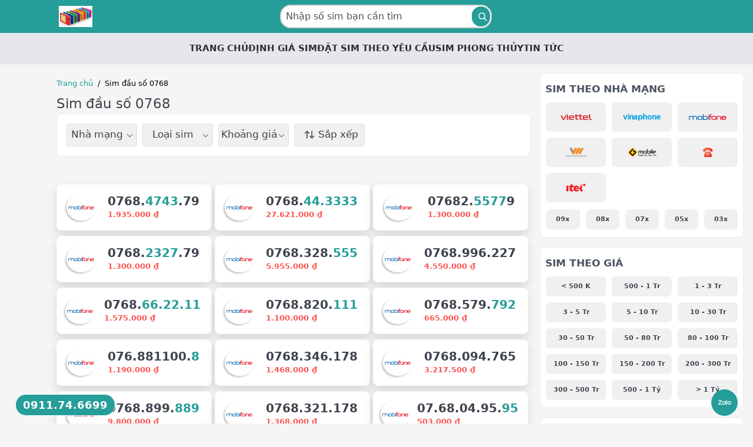

--- FILE ---
content_type: text/html; charset=utf-8
request_url: https://simmayman.net/sim-dau-so-0768/
body_size: 10505
content:
<!DOCTYPE html><html lang="vi"><head><base href="https://simmayman.net" /><meta charset="utf-8"/><title>Sim đầu số 0768</title><meta content="Sim đầu số 0768" name="description"/><meta content="Sim đầu số 0768" property="og:title"/><meta content="Sim đầu số 0768" property="og:description"/><meta content="Sim đầu số 0768" property="og:site_name"/><meta content="vi_VN" property="og:locale"/><meta content="http://simmayman.net/sim-dau-so-0768/" property="og:url"/><meta property="og:image"/><meta content="width=device-width, initial-scale=1.0, viewport-fit=cover" name="viewport"/><meta content="2023-12-10 07:33:03 UTC" name="last-updated"/><meta content="" name="keywords"/><meta content="index, follow, max-video-preview:-1, max-image-preview:large, max-snippet:-1" name="robots"/><meta content="width=device-width, initial-scale=1, maximum-scale=2" name="viewport"/><link href="https://simmayman.net/sim-dau-so-0768/" rel="canonical" /><link href="/media/type_sim_fd3d2f4e/favio-simmayman.png" rel="icon" type="image/svg+xml"/><link href="https://fonts.googleapis.com/css?family=system-ui" rel="stylesheet"/><link crossorigin="" href="https://fonts.gstatic.com" rel="preconnect"/><meta content="website" property="og:type"/><meta content="summary_large_image" name="twitter:card"/><meta content="simmayman.net" property="twitter:domain"/><meta content="http://simmayman.net/sim-dau-so-0768/" property="twitter:url"/><meta content="Sim đầu số 0768" name="twitter:title"/><meta content="Sim đầu số 0768" name="twitter:description"/><style>:root { --color-primary: #259d99; --color-second: #F0F0F0; --color-text: #3D444D; --color-highlight: #FC5553; --color_bg: #FFFFFF; --color-bg_menu: #E5E7EB; --color-text_menu: #000000; --font_family: system-ui; --font_size: 15px; }</style><link href="/static/CACHE/css/style.a2e035991a3b.css" media="screen" rel="stylesheet" type="text/css"/><script src="/static/core/js/browser_history.js"></script><script src="/static/galaxy/js/script.js"></script><script src="/static/galaxy/js/search-keyword.js"></script><script>(function(w,d,s,l,i){w[l]=w[l]||[];w[l].push({'gtm.start':
new Date().getTime(),event:'gtm.js'});var f=d.getElementsByTagName(s)[0],
j=d.createElement(s),dl=l!='dataLayer'?'&l='+l:'';j.async=true;j.src=
'https://www.googletagmanager.com/gtm.js?id='+i+dl;f.parentNode.insertBefore(j,f);
})(window,document,'script','dataLayer','GTM-5L27HXT');</script><style>.phone_hotline{ padding: 4px 12px !important }</style></head><body class="default-header"><header class="crayons-header topbar print-hidden" id="topbar"><span id="route-change-target" tabindex="-1"></span><div class="crayons-header__container"><div class="crayons-header__container--logo"><a aria-label="LOGO" class="site-logo" href="/" title="Simmayman.net"><img alt="logo-icon" onload="this.style.opacity=1" src="/static/galaxy/images/default.jpg"/></a> <span class="inline-block m:hidden"><button class="c-btn c-btn--icon-alone js-hamburger-trigger mx-2" data-close-src="/static/galaxy/images/close.svg" data-hamburger-src="/static/galaxy/images/hamburger.svg"><img alt="Navigation menu" class="crayons-icon lazy" decoding="async" loading="lazy" onload="this.style.opacity=1" src="/static/galaxy/images/hamburger.svg"/></button></span></div><div class="crayons-header--search js-search-form" id="header-search"><form accept-charset="UTF-8" method="get" onsubmit="return handleSearchSubmit()" role="search"><div class="crayons-fields crayons-fields--horizontal"><div class="crayons-field flex-1 relative"><input autocomplete="off" class="crayons-header--search-input crayons-textfield js-search-input" id="nav-search" name="q" oninput="handleSearchChange(this)" placeholder="Nhập số sim bạn cần tìm" type="tel"/><button aria-label="Search" class="c-btn c-btn--icon-alone absolute inset-px left-auto py-0 crayons-header--btn--search" type="submit"><img alt="Icon phone" class="phone__icon lazy" decoding="async" loading="lazy" onload="this.style.opacity=1" src="/static/galaxy/images/icons/search-header.svg"/></button></div><div class="suggest-search"><div class="text-help"><p>Tìm sim có số đuôi bằng <b>6789</b>, bạn hãy nhập <b>6789</b></p><p>Tìm sim có đuôi bằng <b>888</b> đầu số bất kỳ, bạn hãy nhập <b>888</b></p><p>Tìm sim bắt đầu bằng <b>0914</b> đuôi bất kỳ, bạn hãy nhập <b>0914*</b></p><p>Tìm sim có đầu <b>098</b> đuôi <b>888</b>, bạn hãy nhập <b>098*888</b></p></div></div></div></form></div></div><div class="crayons-sub-header__container"><div class="menu-header"><ul class="menu-header_list"><li><a class="hover-line" href="/">TRANG CHỦ</a></li><li><a class="hover-line" href="/dinh-gia-sim">ĐỊNH GIÁ SIM</a></li><li><a class="hover-line" href="/dat-sim-theo-yeu-cau">ĐẶT SIM THEO YÊU CẦU</a></li><li><a class="hover-line" href="/sim-phong-thuy">SIM PHONG THỦY</a></li><li><a class="hover-line" href="/tin-tuc/">TIN TỨC</a></li></ul></div><div class="is_mobile"><div class="sim-sidebar sim-sidebar--tag"><div class="sim-sidebar__title">SIM THEO NHÀ MẠNG</div><div class="sim-sidebar__detail side-bar__telco--tel-co"><a class="sim-sidebar__detail__link sim-sidebar__detail__link--linkImage" href="/sim-viettel"><div class="sim-sidebar__detail__link__image"><img alt="Image logo telco" class="sim-sidebar__detail__link__src lazy" onload="this.style.opacity=1" src="/static/galaxy/images/logoTel/viettel.svg"/></div></a> <a class="sim-sidebar__detail__link sim-sidebar__detail__link--linkImage" href="/sim-vinaphone"><div class="sim-sidebar__detail__link__image"><img alt="Image logo telco" class="sim-sidebar__detail__link__src lazy" onload="this.style.opacity=1" src="/static/galaxy/images/logoTel/vinaphone.svg"/></div></a> <a class="sim-sidebar__detail__link sim-sidebar__detail__link--linkImage" href="/sim-mobifone"><div class="sim-sidebar__detail__link__image"><img alt="Image logo telco" class="sim-sidebar__detail__link__src lazy" onload="this.style.opacity=1" src="/static/galaxy/images/logoTel/mobifone.svg"/></div></a> <a class="sim-sidebar__detail__link sim-sidebar__detail__link--linkImage" href="/sim-vietnamobile"><div class="sim-sidebar__detail__link__image"><img alt="Image logo telco" class="sim-sidebar__detail__link__src lazy" onload="this.style.opacity=1" src="/static/galaxy/images/logoTel/vietnammobile.svg"/></div></a> <a class="sim-sidebar__detail__link sim-sidebar__detail__link--linkImage" href="/sim-gmobile"><div class="sim-sidebar__detail__link__image"><img alt="Image logo telco" class="sim-sidebar__detail__link__src lazy" onload="this.style.opacity=1" src="/static/galaxy/images/logoTel/gmobile.svg"/></div></a> <a class="sim-sidebar__detail__link sim-sidebar__detail__link--linkImage" href="/sim-mayban"><div class="sim-sidebar__detail__link__image"><img alt="Image logo telco" class="sim-sidebar__detail__link__src lazy" onload="this.style.opacity=1" src="/static/galaxy/images/logoTel/mayban.svg"/></div></a> <a class="sim-sidebar__detail__link sim-sidebar__detail__link--linkImage" href="/sim-itelecom"><div class="sim-sidebar__detail__link__image"><img alt="Image logo telco" class="sim-sidebar__detail__link__src lazy" onload="this.style.opacity=1" src="/static/galaxy/images/logoTel/itel.svg"/></div></a></div><div class="sim-sidebar__detail sim-sidebar__detail--number"><a class="sim-sidebar__detail__link" href="/sim-dau-so-09"><div class="sim-tag">09x</div></a> <a class="sim-sidebar__detail__link" href="/sim-dau-so-08"><div class="sim-tag">08x</div></a> <a class="sim-sidebar__detail__link" href="/sim-dau-so-07"><div class="sim-tag">07x</div></a> <a class="sim-sidebar__detail__link" href="/sim-dau-so-05"><div class="sim-tag">05x</div></a> <a class="sim-sidebar__detail__link" href="/sim-dau-so-03"><div class="sim-tag">03x</div></a></div></div><div class="sim-sidebar sim-sidebar--tag"><div class="sim-sidebar__title">SIM THEO GIÁ<div class="sim-sidebar__title--loadMore" id="loadMorePrices" onclick="loadMoreContent('.sim-sidebar__price--prices__link', 6, 'loadMorePrices')">Xem thêm</div></div><div class="sim-sidebar__detail sim-sidebar__price--prices"><a class="sim-sidebar__detail__link sim-sidebar__price--prices__link" href="/sim-gia-duoi-500-nghin"><div class="sim-tag">&lt; 500 K</div></a> <a class="sim-sidebar__detail__link sim-sidebar__price--prices__link" href="/sim-gia-tu-500-nghin-den-1-trieu"><div class="sim-tag">500 - 1 Tr</div></a> <a class="sim-sidebar__detail__link sim-sidebar__price--prices__link" href="/sim-gia-tu-1-trieu-den-3-trieu"><div class="sim-tag">1 - 3 Tr</div></a> <a class="sim-sidebar__detail__link sim-sidebar__price--prices__link" href="/sim-gia-tu-3-trieu-den-5-trieu"><div class="sim-tag">3 - 5 Tr</div></a> <a class="sim-sidebar__detail__link sim-sidebar__price--prices__link" href="/sim-gia-tu-5-trieu-den-10-trieu"><div class="sim-tag">5 - 10 Tr</div></a> <a class="sim-sidebar__detail__link sim-sidebar__price--prices__link" href="/sim-gia-tu-10-trieu-den-30-trieu"><div class="sim-tag">10 - 30 Tr</div></a> <a class="sim-sidebar__detail__link sim-sidebar__price--prices__link" href="/sim-gia-tu-30-trieu-den-50-trieu"><div class="sim-tag">30 - 50 Tr</div></a> <a class="sim-sidebar__detail__link sim-sidebar__price--prices__link" href="/sim-gia-tu-50-trieu-den-80-trieu"><div class="sim-tag">50 - 80 Tr</div></a> <a class="sim-sidebar__detail__link sim-sidebar__price--prices__link" href="/sim-gia-tu-80-trieu-den-100-trieu"><div class="sim-tag">80 - 100 Tr</div></a> <a class="sim-sidebar__detail__link sim-sidebar__price--prices__link" href="/sim-gia-tu-100-trieu-den-150-trieu"><div class="sim-tag">100 - 150 Tr</div></a> <a class="sim-sidebar__detail__link sim-sidebar__price--prices__link" href="/sim-gia-tu-150-trieu-den-200-trieu"><div class="sim-tag">150 - 200 Tr</div></a> <a class="sim-sidebar__detail__link sim-sidebar__price--prices__link" href="/sim-gia-tu-200-trieu-den-300-trieu"><div class="sim-tag">200 - 300 Tr</div></a> <a class="sim-sidebar__detail__link sim-sidebar__price--prices__link" href="/sim-gia-tu-300-trieu-den-500-trieu"><div class="sim-tag">300 - 500 Tr</div></a> <a class="sim-sidebar__detail__link sim-sidebar__price--prices__link" href="/sim-gia-tu-500-trieu-den-1-ti"><div class="sim-tag">500 - 1 Tỷ</div></a> <a class="sim-sidebar__detail__link sim-sidebar__price--prices__link" href="/sim-gia-so-dep-lon-hon-1-ti"><div class="sim-tag">&gt; 1 Tỷ</div></a></div></div><div class="sim-sidebar sim-sidebar--tag"><div class="sim-sidebar__title">LOẠI SIM<div class="sim-sidebar__title--loadMore" id="loadMoreTypes" onclick="loadMoreContent('.sim-sidebar__type--type__link', 10, 'loadMoreTypes')">Xem thêm</div></div><div class="sim-sidebar__detail sim-sidebar__type--type"><a class="sim-sidebar__detail__link sim-sidebar__detail__link--types sim-sidebar__type--type__link" href="/sim-tu-quy"><div class="sim-tag sim-tag--new"><span class="sim-tag--new--label">4444</span> <span class="sim-tag--new--title">Sim Tứ Quý</span></div></a> <a class="sim-sidebar__detail__link sim-sidebar__detail__link--types sim-sidebar__type--type__link" href="/sim-tam-hoa"><div class="sim-tag sim-tag--new"><span class="sim-tag--new--label">333</span> <span class="sim-tag--new--title">Sim Tam Hoa</span></div></a> <a class="sim-sidebar__detail__link sim-sidebar__detail__link--types sim-sidebar__type--type__link" href="/sim-de-nho"><div class="sim-tag sim-tag--new"><span class="sim-tag--new--label">AABBCC</span> <span class="sim-tag--new--title">Sim Dễ Nhớ</span></div></a> <a class="sim-sidebar__detail__link sim-sidebar__detail__link--types sim-sidebar__type--type__link" href="/sim-lap-kep"><div class="sim-tag sim-tag--new"><span class="sim-tag--new--label">AA.BB</span> <span class="sim-tag--new--title">Sim Lặp Kép</span></div></a> <a class="sim-sidebar__detail__link sim-sidebar__detail__link--types sim-sidebar__type--type__link" href="/sim-lap"><div class="sim-tag sim-tag--new"><span class="sim-tag--new--label">AB.AB</span> <span class="sim-tag--new--title">Sim Lặp</span></div></a> <a class="sim-sidebar__detail__link sim-sidebar__detail__link--types sim-sidebar__type--type__link" href="/sim-ganh-dao"><div class="sim-tag sim-tag--new"><span class="sim-tag--new--label">AB.BA</span> <span class="sim-tag--new--title">Sim Gánh Đảo</span></div></a> <a class="sim-sidebar__detail__link sim-sidebar__detail__link--types sim-sidebar__type--type__link" href="/sim-tien-len"><div class="sim-tag sim-tag--new"><span class="sim-tag--new--label">6789</span> <span class="sim-tag--new--title">Sim Tiến Lên</span></div></a> <a class="sim-sidebar__detail__link sim-sidebar__detail__link--types sim-sidebar__type--type__link" href="/sim-taxi"><div class="sim-tag sim-tag--new"><span class="sim-tag--new--label">ABC.ABC</span> <span class="sim-tag--new--title">Sim Taxi</span></div></a> <a class="sim-sidebar__detail__link sim-sidebar__detail__link--types sim-sidebar__type--type__link" href="/sim-so-doc"><div class="sim-tag sim-tag--new"><span class="sim-tag--new--label">75.78.78</span> <span class="sim-tag--new--title">Sim Số Độc</span></div></a> <a class="sim-sidebar__detail__link sim-sidebar__detail__link--types sim-sidebar__type--type__link" href="/sim-dau-so-co"><div class="sim-tag sim-tag--new"><span class="sim-tag--new--label">09x</span> <span class="sim-tag--new--title">Sim Đầu Số Cổ</span></div></a> <a class="sim-sidebar__detail__link sim-sidebar__detail__link--types sim-sidebar__type--type__link" href="/sim-vip"><div class="sim-tag sim-tag--new"><span class="sim-tag--new--label">VIP</span> <span class="sim-tag--new--title">Sim VIP</span></div></a> <a class="sim-sidebar__detail__link sim-sidebar__detail__link--types sim-sidebar__type--type__link" href="/sim-luc-quy"><div class="sim-tag sim-tag--new"><span class="sim-tag--new--label">666.666</span> <span class="sim-tag--new--title">Sim Lục Quý</span></div></a> <a class="sim-sidebar__detail__link sim-sidebar__detail__link--types sim-sidebar__type--type__link" href="/sim-ngu-quy"><div class="sim-tag sim-tag--new"><span class="sim-tag--new--label">55555</span> <span class="sim-tag--new--title">Sim Ngũ Quý</span></div></a> <a class="sim-sidebar__detail__link sim-sidebar__detail__link--types sim-sidebar__type--type__link" href="/sim-nam-sinh"><div class="sim-tag sim-tag--new"><span class="sim-tag--new--label">199x</span> <span class="sim-tag--new--title">Sim Năm Sinh</span></div></a> <a class="sim-sidebar__detail__link sim-sidebar__detail__link--types sim-sidebar__type--type__link" href="/sim-ong-dia"><div class="sim-tag sim-tag--new"><span class="sim-tag--new--label">38.78</span> <span class="sim-tag--new--title">Sim Ông Địa</span></div></a> <a class="sim-sidebar__detail__link sim-sidebar__detail__link--types sim-sidebar__type--type__link" href="/sim-loc-phat"><div class="sim-tag sim-tag--new"><span class="sim-tag--new--label">68.68</span> <span class="sim-tag--new--title">Sim Lộc Phát</span></div></a> <a class="sim-sidebar__detail__link sim-sidebar__detail__link--types sim-sidebar__type--type__link" href="/sim-than-tai"><div class="sim-tag sim-tag--new"><span class="sim-tag--new--label">39.79</span> <span class="sim-tag--new--title">Sim Thần Tài</span></div></a> <a class="sim-sidebar__detail__link sim-sidebar__detail__link--types sim-sidebar__type--type__link" href="/sim-dai-cat"><div class="sim-tag sim-tag--new"><span class="sim-tag--new--label">xx88</span> <span class="sim-tag--new--title">Sim Đại Cát</span></div></a> <a class="sim-sidebar__detail__link sim-sidebar__detail__link--types sim-sidebar__type--type__link" href="/sim-tra-gop"><div class="sim-tag sim-tag--new"><span class="sim-tag--new--label">xx</span> <span class="sim-tag--new--title">Sim Trả Góp</span></div></a></div></div><div class="sim-sidebar sim-sidebar--tag"><div class="sim-sidebar__title">SIM THEO MỆNH</div><div class="sim-sidebar__detail sim-sidebar__detail--fates"><a class="sim-sidebar__detail__link sim-sidebar__detail--fate" href="/sim-hop-menh-kim"><div class="sim-sidebar__detail__link__image sim-sidebar__detail__link__image--logo"><img alt="Image logo fates" class="sim-sidebar__detail__link__src lazy" onload="this.style.opacity=1" src="/static/galaxy/images/sidebar/logo_kim.svg"/></div><div class="sim-tag">Kim</div></a> <a class="sim-sidebar__detail__link sim-sidebar__detail--fate" href="/sim-hop-menh-moc"><div class="sim-sidebar__detail__link__image sim-sidebar__detail__link__image--logo"><img alt="Image logo fates" class="sim-sidebar__detail__link__src lazy" onload="this.style.opacity=1" src="/static/galaxy/images/sidebar/logo_moc.svg"/></div><div class="sim-tag">Mộc</div></a> <a class="sim-sidebar__detail__link sim-sidebar__detail--fate" href="/sim-hop-menh-thuy"><div class="sim-sidebar__detail__link__image sim-sidebar__detail__link__image--logo"><img alt="Image logo fates" class="sim-sidebar__detail__link__src lazy" onload="this.style.opacity=1" src="/static/galaxy/images/sidebar/logo_thuy.svg"/></div><div class="sim-tag">Thuỷ</div></a> <a class="sim-sidebar__detail__link sim-sidebar__detail--fate" href="/sim-hop-menh-hoa"><div class="sim-sidebar__detail__link__image sim-sidebar__detail__link__image--logo"><img alt="Image logo fates" class="sim-sidebar__detail__link__src lazy" onload="this.style.opacity=1" src="/static/galaxy/images/sidebar/logo_hoa.svg"/></div><div class="sim-tag">Hoả</div></a> <a class="sim-sidebar__detail__link sim-sidebar__detail--fate" href="/sim-hop-menh-tho"><div class="sim-sidebar__detail__link__image sim-sidebar__detail__link__image--logo"><img alt="Image logo fates" class="sim-sidebar__detail__link__src lazy" onload="this.style.opacity=1" src="/static/galaxy/images/sidebar/logo_tho.svg"/></div><div class="sim-tag">Thổ</div></a></div></div><div class="sim-sidebar sim-sidebar--tag"><div class="sim-sidebar__title">TỪ KHOÁ PHỔ BIẾN</div><div class="sim-sidebar__detail sim-sidebar__detail--key"><div class="sim-sidebar__detail__tag"><a class="sim-tag sim-tag--key" href="/sim-tu-quy-9999">Sim Tứ Quý 9</a></div><div class="sim-sidebar__detail__tag"><a class="sim-tag sim-tag--key" href="/sim-tam-hoa-000">Sim Tam Hoa 0</a></div><div class="sim-sidebar__detail__tag"><a class="sim-tag sim-tag--key" href="/sim-tam-hoa-555">Sim Tam Hoa 5</a></div><div class="sim-sidebar__detail__tag"><a class="sim-tag sim-tag--key" href="/sim-tu-quy-0000">Sim Tứ Quý 0</a></div><div class="sim-sidebar__detail__tag"><a class="sim-tag sim-tag--key" href="/sim-tam-hoa-111">Sim Tam Hoa 1</a></div><div class="sim-sidebar__detail__tag"><a class="sim-tag sim-tag--key" href="/sim-tam-hoa-222">Sim Tam Hoa 2</a></div><div class="sim-sidebar__detail__tag"><a class="sim-tag sim-tag--key" href="/sim-tam-hoa-333">Sim Tam Hoa 3</a></div><div class="sim-sidebar__detail__tag"><a class="sim-tag sim-tag--key" href="/sim-tu-quy-8888">Sim Tứ Quý 8</a></div><div class="sim-sidebar__detail__tag"><a class="sim-tag sim-tag--key" href="/sim-tam-hoa-444">Sim Tam Hoa 4</a></div><div class="sim-sidebar__detail__tag"><a class="sim-tag sim-tag--key" href="/sim-tam-hoa-777">Sim Tam Hoa 7</a></div><div class="sim-sidebar__detail__tag"><a class="sim-tag sim-tag--key" href="/sim-tu-quy-1111">Sim Tứ Quý 1</a></div><div class="sim-sidebar__detail__tag"><a class="sim-tag sim-tag--key" href="/sim-tu-quy-7777">Sim Tứ Quý 7</a></div><div class="sim-sidebar__detail__tag"><a class="sim-tag sim-tag--key" href="/sim-tam-hoa-999">Sim Tam Hoa 9</a></div><div class="sim-sidebar__detail__tag"><a class="sim-tag sim-tag--key" href="/sim-tu-quy-2222">Sim Tứ Quý 2</a></div><div class="sim-sidebar__detail__tag"><a class="sim-tag sim-tag--key" href="/sim-tu-quy-6666">Sim Tứ Quý 6</a></div><div class="sim-sidebar__detail__tag"><a class="sim-tag sim-tag--key" href="/sim-tu-quy-3333">Sim Tứ Quý 3</a></div><div class="sim-sidebar__detail__tag"><a class="sim-tag sim-tag--key" href="/sim-tu-quy-5555">Sim Tứ Quý 5</a></div><div class="sim-sidebar__detail__tag"><a class="sim-tag sim-tag--key" href="/sim-tam-hoa-888">Sim Tam Hoa 8</a></div><div class="sim-sidebar__detail__tag"><a class="sim-tag sim-tag--key" href="/sim-tu-quy-4444">Sim Tứ Quý 4</a></div><div class="sim-sidebar__detail__tag"><a class="sim-tag sim-tag--key" href="/sim-tam-hoa-666">Sim Tam Hoa 6</a></div></div></div></div></div></header><script>
    document.addEventListener('DOMContentLoaded', function() {
        const searchInput = document.querySelector('#nav-search');
        const suggestSearch = document.querySelector('.suggest-search');

        searchInput.addEventListener('click', function(event) {
            suggestSearch.style.display = 'block';
            event.stopPropagation();
        });

        document.addEventListener('click', function(event) {
            if (event.target !== searchInput) {
            suggestSearch.style.display = 'none';
            }
        });
    });
</script><div class="wrapper"><div id="page-content-inner"><div class="crayons-layout crayons-layout--3-cols crayons-layout--article"><aside aria-label="Article actions" class="crayons-layout__sidebar-left"><div class="reaction-drawer__outer hoverdown home-contact style2"><a class="phone_hotline" href="tel:0911746699" id="hotline" title="phone support">0911.74.6699</a><div class="social"><a class="social__support2" href="https://zalo.me/2966339375592441251" id="zalo" title="zalo support"><img alt="Icon zalo" class="phone__sidebar2 lazy" decoding="async" loading="lazy" onload="this.style.opacity=1" src="/static/galaxy/images/home_contact/zalo.svg"/></a></div></div></aside><main class="crayons-layout__content gap-4" id="main-content"><div class="breadcrumb-slug"><nav aria-label="breadcrumb"><div class="breadcrumb"><ol class="breadcrumb__item breadcrumb__item--space"><li class="breadcrumb__item__list hover-line"><a chủ="" class="breadcrumb__item__current" href="/" title="Trang">Trang chủ</a></li><li class="breadcrumb__item__next-tab">/</li><li class="breadcrumb__item__list"><span class="breadcrumb__item__active">Sim đầu số 0768</span></li></ol></div></nav></div><h1 class="seo_title">Sim đầu số 0768</h1><div class="filter-head" id="app"><div class="filter-result quick-search"><div :class="{ 'active' : filter_data.t!='', 'hidden': filter_data?.notFilterItem?.includes('telco')}" @click="showFilter($event, 'telco')" class="filter-result__tab">Nhà mạng</div><div :class="{ 'active' : filter_data.h!='', 'hidden': filter_data?.notFilterItem?.includes('head')}" @click="showFilter($event, 'head')" class="filter-result__tab">Đầu số</div><div :class="{ 'active' : filter_data.c!='', 'hidden': filter_data?.notFilterItem?.includes('types')}" @click="showFilter($event, 'types')" class="filter-result__tab">Loại sim</div><div :class="{ 'active' : filter_data.pr!='', 'hidden': filter_data?.notFilterItem?.includes('prices')}" @click="showFilter($event, 'prices')" class="filter-result__tab">Khoảng giá</div><div :class=" {'active': sort_class!='icon-mi-sort', 'hidden': hide_sort}" @click="handleSort($event)" class="filter-result__tab arrow_hidden"><i :class="[[sort_class]]" class="icon"></i> <span class="sort_label">Sắp xếp</span></div></div><div :class="active_class" :style="{ left: popupLocation.left, top: popupLocation.top }" class="filter"><div class="filter__before"><div class="filter__head">Bộ lọc tìm kiếm<button @click="showFilter()" class="filter__head__close"><i class="icon icon-close"></i></button></div><div class="container"><div class="filter__pane"><div :class="{ 'hidden' : active_section!='' &amp;&amp; active_section!='telco' }" class="filter__item"><div class="filter__item__label">Mạng di động</div><div class="filter__item__ct"><span :class="{ 'active' : filter_data.t?.split(',').includes(item.t) }" :key="index" @click="checkTelco(item)" class="tag mr-8 mb-10" rel="nofollow" tabindex="-1" v-for="(item, index) in filterTel"><img :src="[[item.logo]]" class="lazy" decoding="async" loading="lazy" onload="this.style.opacity=1"/></span></div></div><div :class="{ 'hidden' : active_section!='' &amp;&amp; active_section!='head' }" class="filter__item"><div class="filter__item__label">Đầu số</div><div class="filter__item__ct"><span :class="{ 'active' : filter_data.h?.split(',').includes(item.h) }" :key="index" @click="checkHead(item)" class="tag mr-8 mb-10" rel="nofollow" tabindex="-1" v-for="(item, index) in filterHead" v-show="item.hide!=1">[[item.name]]</span></div></div><div :class="{ 'hidden' : active_section!='' &amp;&amp; active_section!='types' }" class="filter__item"><div class="filter__item__label">Loại sim</div><div class="filter__item__ct"><span :class="{ 'active' : filter_data.c?.split(',').includes(item.c) }" :key="index" @click="checkType(item)" class="tag mr-8 mb-10" rel="nofollow" tabindex="-1" v-for="(item, index) in filterTypes">[[item.title ]]</span></div></div><div :class="{ 'hidden' : active_section!='' &amp;&amp; active_section!='prices' }" class="filter__item"><div class="filter__item__label">Sim theo giá</div><div class="filter__item__ct"><span :class="{ 'active' : filter_data.pr?.split(',').includes(item.pr) }" :key="index" @click="checkPrice(item)" class="tag mr-8 mb-10" rel="nofollow" tabindex="-1" v-for="(item, index) in filterPrice">[[item.name ]]</span></div></div></div></div><div class="filter__ctrl"><div class="row filter__ctrl--row"><div class="col filter__ctrl__col"><button @click="handleReset($event)" class="btn filter__ctrl__btn --border">Thiết lập lại</button></div><div class="col filter__ctrl__col"><button @click="handleFilter()" class="btn filter__ctrl__btn">Áp dụng</button></div></div></div></div></div></div><script type="module">
  import {
    createApp,
    ref, reactive
  } from "https://unpkg.com/vue@3/dist/vue.esm-browser.prod.js";
  import {
    dataFilterToArrayParams
  } from "/static/galaxy/js/common.js";
  createApp({
    delimiters: ["[[", "]]"],
    name: 'simFilter',
    inheritAttrs: false,
    props: ["hide_sort", "filterPrice", "filterTel", "filterFates", "filterTypes", "filterHead", "filterObj"],
    setup() {
      const active_class = ref("")
      const active_section = ref("")
      const sort_class = ref("icon-mi-sort")
      const popupLocation = reactive({
        left: '',
        top: ''
      })
      const filter_data_default ={
        q: "",
        d: "0",
        c: "",
        t: "",
        notin: "",
        yc: "",
        cf: "",
        h: "",
        pr: "",
        tail: "",
        mid: "",
        p: "1",
        s: "",
        limit: '',
        includesSim: '',
        link:''
      }
      const filter_data = reactive(Object.assign({}, filter_data_default))
      return {
        showFilter,
        checkPrice,
        checkTelco,
        checkFates,
        checkType,
        checkHead,
        handleFilter,
        handleReset,
        handleSort,
        active_class,
        active_section,
        filter_data,
        filter_data_default,
        popupLocation,
        sort_class
      };
      // handle sorting
      function handleSort(e) {
        if (filter_data.d=="1") {
          filter_data.d = "0"
        } else if (filter_data.d=="0") {
          filter_data.d = "-1"
        } else if (filter_data.d=="-1") {
          filter_data.d = "1"
        }
        this.handleFilter();
      }
      // an hien popup
      function showFilter(e, section_name) {
        this.active_class = this.active_class === "active"? "": "active";
        this.active_section = section_name;
        if (this.active_class==="active") {
          let offset = e.target.getBoundingClientRect();
          let left = e.pageX- 30;
          let top = offset.top + 50;
          if (left + 400 > document.body.clientWidth) {
            left = document.body.clientWidth - 400;
          }
          this.popupLocation = {
            left: `${left}px`,
            top: `${top}px`
          }
        }
      }
      // select or un select prices
      function checkPrice(item) {
        let arr = filter_data.pr?.split(',') ?? [];
        arr = toggleItemArray(arr, item.pr);
        filter_data.pr = arr.join(',')
      }
      // select or un select telco
      function checkTelco(item) {
        let arr = filter_data.t?.split(',') ?? [];
        arr = toggleItemArray(arr, item.t);
        filter_data.t = arr.join(',')
      }
      // select or un select types
      function checkType(item) {
        let arr = filter_data.c?.split(',') ?? [];
        arr = toggleItemArray(arr, item.c);
        filter_data.c = arr.join(',')
      }
      // select or un select fates
      function checkFates(item) {
        filter_data.cf = filter_data.cf==item.cf? "": item.cf;
      }
      // select or un select head
      function checkHead(item) {
        filter_data.h = filter_data.h==item.h? "": item.h;
      }
      function toggleItemArray(arr, item) {
        if (arr.includes(item)) {
          arr.splice(arr.indexOf(item), 1) //deleting
        } else if (item) {
          arr.unshift(item)
        }
        if (arr.length>0 && arr[arr.length-1]=='') {
          arr.pop()
        }
        return arr
      }
      function handleReset(e) {
        e.preventDefault();
        for (const [key, value] of Object.entries(filter_data_default)) {
          filter_data[key] = value;
        }
        console.log(filter_data)
      }
      function handleFilter() {
        const paramsArray = dataFilterToArrayParams(filter_data, this.filterTypes, this.filterTel, this.filterPrice);
        let urlParams = paramsArray[0].join("&")
        let pathname = window.location.pathname;
        console.log(paramsArray)
        if (paramsArray[3]) { // is ignoreOldUrl
          pathname = paramsArray[2] ? paramsArray[2].replace("/", "") : "";
        } else if (pathname === "/" || /\/\d{10,11}/.test(pathname)) {
          pathname = paramsArray[2] ? paramsArray[2].replace("/", "") : "";
        }
        if (urlParams) {
          urlParams = `?${urlParams}`
        }
        if (pathname[0]!=="/") {
          pathname = `/${pathname}`
        } else if (pathname=="" && window.location.pathname!="/") {
          // neu pathname sau khi xu ly va gia trị goc !="/"
          pathname = window.location.pathname;
        }
        window.location.href = `${pathname}${urlParams}`;
      }
    },
    mounted() {
      for (const [key, value] of Object.entries(this.filterObj)) {
        this.filter_data[key] = value;
      }
      if(this.filter_data.d=="0") {
        this.sort_class ="icon-mi-sort";
      } else if(this.filter_data.d=="1") {
        this.sort_class ="icon-down-icon-red";
      } else if(this.filter_data.d=="-1") {
        this.sort_class ="icon-up-icon-red";
      }
    }

  }, {hide_sort: 0, filterObj:{'name': '07x', 'h': '0768', 'title': 'Sim đầu số 0768', 'label': 'Sim Đầu Số 07', 'notFilterItem': ['head'], 'link': '/sim-dau-so-07'},filterHead: [{'name': '09x', 'h': '09', 'title': 'Sim Đầu Số 09', 'label': 'Sim Đầu Số 09', 'notFilterItem': ['head'], 'link': '/sim-dau-so-09'}, {'name': '08x', 'h': '08', 'title': 'Sim Đầu Số 08', 'label': 'Sim Đầu Số 08', 'notFilterItem': ['head'], 'link': '/sim-dau-so-08'}, {'name': '07x', 'h': '07', 'title': 'Sim Đầu Số 07', 'label': 'Sim Đầu Số 07', 'notFilterItem': ['head'], 'link': '/sim-dau-so-07'}, {'name': '05x', 'h': '05', 'title': 'Sim Đầu Số 05', 'label': 'Sim Đầu Số 05', 'notFilterItem': ['head'], 'link': '/sim-dau-so-05'}, {'name': '03x', 'h': '03', 'title': 'Sim Đầu Số 03', 'label': 'Sim Đầu Số 03', 'notFilterItem': ['head'], 'link': '/sim-dau-so-03'}, {'name': '', 'h': '', 'title': 'Sim Đầu Số', 'label': 'Sim Đầu Số', 'notFilterItem': ['head'], 'link': '/sim-dau-so', 'hide': 1}],filterTypes: [{'label': '4444', 'title': 'Sim Tứ Quý', 'name': 'Sim Tứ Quý', 'c': '68', 'link': '/sim-tu-quy', 'showCat': [], 'notFilterItem': ['types']}, {'name': '333', 'title': 'Sim Tam Hoa', 'label': '333', 'c': '80', 'link': '/sim-tam-hoa', 'notFilterItem': ['types']}, {'label': 'AABBCC', 'title': 'Sim Dễ Nhớ', 'name': 'Sim Dễ Nhớ', 'c': '76', 'link': '/sim-de-nho', 'notFilterItem': ['types']}, {'label': 'AA.BB', 'title': 'Sim Lặp Kép', 'name': 'Sim Lặp Kép', 'c': '67', 'link': '/sim-lap-kep', 'notFilterItem': ['types'], 'showCat': ['/sim-lap', '/sim-kep', '/sim-kep-2', '/sim-kep-3', '/sim-kep-4', '/sim-lap-2', '/sim-lap-3', '/sim-lap-4']}, {'label': 'AB.AB', 'title': 'Sim Lặp', 'name': 'Sim Lặp', 'c': '123', 'link': '/sim-lap', 'notFilterItem': ['types'], 'showCat': ['/sim-lap-2', '/sim-lap-3', '/sim-lap-4']}, {'label': 'AB.BA', 'title': 'Sim Gánh Đảo', 'name': 'Sim Gánh Đảo', 'c': '79', 'link': '/sim-ganh-dao', 'notFilterItem': ['types']}, {'label': '6789', 'title': 'Sim Tiến Lên', 'name': 'Sim Tiến Lên', 'c': '81', 'link': '/sim-tien-len', 'notFilterItem': ['types'], 'showCat': ['/sim-tien-3', '/sim-tien-4', '/sim-tien-5']}, {'label': 'ABC.ABC', 'title': 'Sim Taxi', 'name': 'Sim Taxi', 'c': '74', 'link': '/sim-taxi', 'notFilterItem': ['types'], 'showCat': ['/sim-taxi-2', '/sim-taxi-3', '/sim-taxi-4']}, {'label': '75.78.78', 'title': 'Sim Số Độc', 'name': 'Sim Số Độc', 'c': '78', 'notFilterItem': ['types'], 'link': '/sim-so-doc'}, {'label': '09x', 'title': 'Sim Đầu Số Cổ', 'c': '106', 'link': '/sim-dau-so-co', 'notFilterItem': ['types']}, {'label': 'VIP', 'title': 'Sim VIP', 'name': 'Sim VIP', 'c': '82', 'link': '/sim-vip', 'notFilterItem': ['types']}, {'label': '666.666', 'title': 'Sim Lục Quý', 'name': 'Sim Lục Quý', 'c': '100', 'link': '/sim-luc-quy', 'notFilterItem': ['types']}, {'label': '55555', 'name': 'Sim Ngũ Quý', 'title': 'Sim Ngũ Quý', 'c': '99', 'link': '/sim-ngu-quy', 'notFilterItem': ['types']}, {'label': '199x', 'name': 'Sim Năm Sinh', 'title': 'Sim Năm Sinh', 'c': '77', 'title_seo': 'Sim Năm Sinh', 'link': '/sim-nam-sinh', 'notFilterItem': ['types']}, {'label': '38.78', 'name': 'Sim Ông Địa', 'title': 'Sim Ông Địa', 'c': '70', 'link': '/sim-ong-dia', 'notFilterItem': ['types']}, {'label': '68.68', 'name': 'Sim Lộc Phát', 'title': 'Sim Lộc Phát', 'c': '73', 'link': '/sim-loc-phat', 'notFilterItem': ['types']}, {'label': '39.79', 'name': 'Sim Thần Tài', 'title': 'Sim Thần Tài', 'c': '72', 'link': '/sim-than-tai', 'notFilterItem': ['types']}, {'label': 'xx88', 'name': 'Sim Đại Cát', 'title': 'Sim Đại Cát', 'c': '115', 'link': '/sim-dai-cat', 'notFilterItem': ['types']}, {'label': 'xx', 'name': 'Sim Trả Góp', 'title': 'Sim Trả Góp', 'c': '200', 'link': '/sim-tra-gop', 'notFilterItem': ['types']}], filterFates: [{"cf": "114", "name": "Kim", "title": "Sim M\u1ec7nh Kim", "label": "Sim M\u1ec7nh Kim", "logo": "/static/galaxy/images/sidebar/logo_kim.svg", "link": "/sim-hop-menh-kim", "showCat": [], "notFilterItem": ["types"]}, {"cf": "112", "name": "M\u1ed9c", "title": "Sim M\u1ec7nh M\u1ed9c", "label": "Sim M\u1ec7nh M\u1ed9c", "logo": "/static/galaxy/images/sidebar/logo_moc.svg", "link": "/sim-hop-menh-moc", "showCat": [], "notFilterItem": ["types"]}, {"cf": "110", "name": "Thu\u1ef7", "title": "Sim M\u1ec7nh Thu\u1ef7", "label": "Sim M\u1ec7nh Th\u1ee7y", "logo": "/static/galaxy/images/sidebar/logo_thuy.svg", "link": "/sim-hop-menh-thuy", "showCat": [], "notFilterItem": ["types"]}, {"cf": "111", "name": "Ho\u1ea3", "title": "Sim M\u1ec7nh Ho\u1ea3", "label": "Sim M\u1ec7nh H\u1ecfa", "logo": "/static/galaxy/images/sidebar/logo_hoa.svg", "link": "/sim-hop-menh-hoa", "showCat": [], "notFilterItem": ["types"]}, {"cf": "113", "name": "Th\u1ed5", "title": "Sim M\u1ec7nh Th\u1ed5", "label": "Sim M\u1ec7nh Th\u1ed5", "logo": "/static/galaxy/images/sidebar/logo_tho.svg", "link": "/sim-hop-menh-tho", "showCat": [], "notFilterItem": ["types"]}], filterPrice: [{"name": "< 500 K", "title": "Sim Gi\u00e1 < 500 Ngh\u00ecn", "label": "Sim Gi\u00e1 < 500 Ngh\u00ecn", "notFilterItem": ["prices"], "link": "/sim-gia-duoi-500-nghin", "pr": "0-500000"}, {"name": "500 - 1 Tr", "title": "Sim Gi\u00e1 500 - 1 Tri\u1ec7u", "label": "Sim Gi\u00e1 500 - 1 Tri\u1ec7u", "notFilterItem": ["prices"], "link": "/sim-gia-tu-500-nghin-den-1-trieu", "pr": "500000-1000000"}, {"name": "1 - 3 Tr", "title": "Sim Gi\u00e1 1 - 3 Tri\u1ec7u", "label": "Sim Gi\u00e1 1 - 3 Tri\u1ec7u", "notFilterItem": ["prices"], "link": "/sim-gia-tu-1-trieu-den-3-trieu", "pr": "1000000-3000000"}, {"name": "3 - 5 Tr", "title": "Sim Gi\u00e1 3 - 5 Tri\u1ec7u", "label": "Sim Gi\u00e1 3 - 5 Tri\u1ec7u", "notFilterItem": ["prices"], "link": "/sim-gia-tu-3-trieu-den-5-trieu", "pr": "3000000-5000000"}, {"name": "5 - 10 Tr", "title": "Sim Gi\u00e1 5 - 10 Tri\u1ec7u", "label": "Sim Gi\u00e1 5 - 10 Tri\u1ec7u", "notFilterItem": ["prices"], "link": "/sim-gia-tu-5-trieu-den-10-trieu", "pr": "5000000-10000000"}, {"name": "10 - 30 Tr", "title": "Sim Gi\u00e1 10 - 30 Tri\u1ec7u", "label": "Sim Gi\u00e1 10 - 30 Tri\u1ec7u", "notFilterItem": ["prices"], "link": "/sim-gia-tu-10-trieu-den-30-trieu", "pr": "10000000-30000000"}, {"name": "30 - 50 Tr", "title": "Sim Gi\u00e1 30 - 50 Tri\u1ec7u", "label": "Sim Gi\u00e1 30 - 50 Tri\u1ec7u", "notFilterItem": ["prices"], "link": "/sim-gia-tu-30-trieu-den-50-trieu", "pr": "30000000-50000000"}, {"name": "50 - 80 Tr", "title": "Sim Gi\u00e1 50 - 80 Tri\u1ec7u", "label": "Sim Gi\u00e1 50 - 80 Tri\u1ec7u", "notFilterItem": ["prices"], "link": "/sim-gia-tu-50-trieu-den-80-trieu", "pr": "50000000-80000000"}, {"name": "80 - 100 Tr", "title": "Sim Gi\u00e1 80 - 100 Tri\u1ec7u", "label": "Sim Gi\u00e1 80 - 100 Tri\u1ec7u", "notFilterItem": ["prices"], "link": "/sim-gia-tu-80-trieu-den-100-trieu", "pr": "80000000-100000000"}, {"name": "100 - 150 Tr", "title": "Sim Gi\u00e1 100 - 150 Tri\u1ec7u", "label": "Sim Gi\u00e1 100 - 150 Tri\u1ec7u", "notFilterItem": ["prices"], "link": "/sim-gia-tu-100-trieu-den-150-trieu", "pr": "100000000-150000000"}, {"name": "150 - 200 Tr", "title": "Sim Gi\u00e1 150 - 200 Tri\u1ec7u", "label": "Sim Gi\u00e1 150 - 200 Tri\u1ec7u", "notFilterItem": ["prices"], "link": "/sim-gia-tu-150-trieu-den-200-trieu", "pr": "150000000-200000000"}, {"name": "200 - 300 Tr", "title": "Sim Gi\u00e1 200 - 300 Tri\u1ec7u", "label": "Sim Gi\u00e1 200 - 300 Tri\u1ec7u", "notFilterItem": ["prices"], "link": "/sim-gia-tu-200-trieu-den-300-trieu", "pr": "200000000-300000000"}, {"name": "300 - 500 Tr", "title": "Sim Gi\u00e1 300 - 500 Tri\u1ec7u", "label": "Sim Gi\u00e1 300 - 500 Tri\u1ec7u", "notFilterItem": ["prices"], "link": "/sim-gia-tu-300-trieu-den-500-trieu", "pr": "300000000-500000000"}, {"name": "500 - 1 T\u1ef7", "title": "Sim Gi\u00e1 500 - 1 T\u1ef7", "label": "Sim Gi\u00e1 500 - 1 T\u1ef7", "notFilterItem": ["prices"], "link": "/sim-gia-tu-500-trieu-den-1-ti", "pr": "500000000-1000000000"}, {"name": "> 1 T\u1ef7", "title": "Sim Gi\u00e1 Tr\u00ean 1 T\u1ef7", "label": "Sim Gi\u00e1 Tr\u00ean 1 T\u1ef7", "notFilterItem": ["prices"], "link": "/sim-gia-so-dep-lon-hon-1-ti", "pr": "1000000000-10000000000000"}], filterTel: [{"key": "viettel", "telco": "viettel", "name": "Viettel", "title": "Sim Viettel", "label": "Sim Viettel", "logo": "/static/galaxy/images/logoTel/viettel.svg", "link": "/sim-viettel", "notFilterItem": ["telco"], "t": "1", "heads": ["032", "033", "034", "035", "036", "037", "038", "039", "096", "097", "098", "086"]}, {"key": "vinaphone", "telco": "vinaphone", "name": "Vinaphone", "title": "Sim Vinaphone", "label": "Sim Vinaphone", "logo": "/static/galaxy/images/logoTel/vinaphone.svg", "link": "/sim-vinaphone", "notFilterItem": ["telco"], "t": "2", "heads": ["083", "084", "085", "081", "082", "088", "091", "094"]}, {"key": "mobifone", "telco": "mobifone", "name": "Mobifone", "title": "Sim Mobifone", "label": "Sim Mobifone", "logo": "/static/galaxy/images/logoTel/mobifone.svg", "link": "/sim-mobifone", "notFilterItem": ["telco"], "t": "3", "heads": ["070", "076", "077", "078", "079", "089", "090", "093"]}, {"key": "vietnammobile", "telco": "vietnamobile", "name": "Vietnammobile", "title": "Sim Vietnammobile", "label": "Sim Vietnammobile", "logo": "/static/galaxy/images/logoTel/vietnammobile.svg", "link": "/sim-vietnamobile", "notFilterItem": ["telco"], "t": "4", "heads": ["056", "058", "092"]}, {"key": "gmobile", "telco": "gmobile", "name": "G-mobile", "title": "Sim G-mobile", "label": "Sim G-mobile", "logo": "/static/galaxy/images/logoTel/gmobile.svg", "notFilterItem": ["telco"], "link": "/sim-gmobile", "t": "5", "heads": ["059", "099"]}, {"key": "mayban", "telco": "mayban", "name": "mayban", "title": "Sim m\u00e1y b\u00e0n", "label": "Sim m\u00e1y b\u00e0n", "logo": "/static/galaxy/images/logoTel/mayban.svg", "notFilterItem": ["telco"], "link": "/sim-mayban", "t": "7", "heads": ["0212", "0213", "0214", "0215", "0216", "0218", "0203", "0204", "0205", "0206", "0207", "0208", "0209", "0210", "0211", "0219", "0220", "0221", "0222", "024", "0225", "0226", "0227", "0228", "0229", "0232", "0233", "0234", "0235", "0236", "0237", "0238", "0239", "0251", "0252", "0254", "0255", "0256", "0257", "0258", "0259", "0260", "0261", "0262", "0263", "0269", "028", "0270", "0271", "0272", "0273", "0274", "0275", "0276", "0277", "0290", "0291", "0292", "0294", "0296", "0297", "0299"]}, {"key": "itelecom", "telco": "itelecom", "name": "Itel", "title": "Sim Itel", "label": "Sim Itel", "logo": "/static/galaxy/images/logoTel/itel.svg", "link": "/sim-itelecom", "notFilterItem": ["telco"], "t": "8", "heads": ["087"]}]}).mount("#app");
</script><div class="sim-container mt-10"><div class="sim-container--title"><h2></h2></div><div class="sim-container__list"><a class="item" href="/0768474379/"><div class="item_block"><div class="item__head"><div class="item__logo"><img alt="mobifone" class="mobifone lazy" decoding="async" loading="lazy" onload="this.style.opacity=1" src="/static/galaxy/images/logoTel/mobifone.svg"/></div></div><div class="item_block_number"><span class="item__number">0768.<i>4743</i>.79</span><div class="item__price"><p>1.935.000 ₫</p></div></div></div></a> <a class="item" href="/0768443333/"><div class="item_block"><div class="item__head"><div class="item__logo"><img alt="mobifone" class="mobifone lazy" decoding="async" loading="lazy" onload="this.style.opacity=1" src="/static/galaxy/images/logoTel/mobifone.svg"/></div></div><div class="item_block_number"><span class="item__number">0768.<i>44.3333</i></span><div class="item__price"><p>27.621.000 ₫</p></div></div></div></a> <a class="item" href="/0768255779/"><div class="item_block"><div class="item__head"><div class="item__logo"><img alt="mobifone" class="mobifone lazy" decoding="async" loading="lazy" onload="this.style.opacity=1" src="/static/galaxy/images/logoTel/mobifone.svg"/></div></div><div class="item_block_number"><span class="item__number">07682.<i>5577</i>9</span><div class="item__price"><p>1.300.000 ₫</p></div></div></div></a> <a class="item" href="/0768232779/"><div class="item_block"><div class="item__head"><div class="item__logo"><img alt="mobifone" class="mobifone lazy" decoding="async" loading="lazy" onload="this.style.opacity=1" src="/static/galaxy/images/logoTel/mobifone.svg"/></div></div><div class="item_block_number"><span class="item__number">0768.<i>2327</i>.79</span><div class="item__price"><p>1.300.000 ₫</p></div></div></div></a> <a class="item" href="/0768328555/"><div class="item_block"><div class="item__head"><div class="item__logo"><img alt="mobifone" class="mobifone lazy" decoding="async" loading="lazy" onload="this.style.opacity=1" src="/static/galaxy/images/logoTel/mobifone.svg"/></div></div><div class="item_block_number"><span class="item__number">0768.328.<i>555</i></span><div class="item__price"><p>5.955.000 ₫</p></div></div></div></a> <a class="item" href="/0768996227/"><div class="item_block"><div class="item__head"><div class="item__logo"><img alt="mobifone" class="mobifone lazy" decoding="async" loading="lazy" onload="this.style.opacity=1" src="/static/galaxy/images/logoTel/mobifone.svg"/></div></div><div class="item_block_number"><span class="item__number">0768.996.227</span><div class="item__price"><p>4.550.000 ₫</p></div></div></div></a> <a class="item" href="/0768662211/"><div class="item_block"><div class="item__head"><div class="item__logo"><img alt="mobifone" class="mobifone lazy" decoding="async" loading="lazy" onload="this.style.opacity=1" src="/static/galaxy/images/logoTel/mobifone.svg"/></div></div><div class="item_block_number"><span class="item__number">0768.<i>66.22.11</i></span><div class="item__price"><p>1.575.000 ₫</p></div></div></div></a> <a class="item" href="/0768820111/"><div class="item_block"><div class="item__head"><div class="item__logo"><img alt="mobifone" class="mobifone lazy" decoding="async" loading="lazy" onload="this.style.opacity=1" src="/static/galaxy/images/logoTel/mobifone.svg"/></div></div><div class="item_block_number"><span class="item__number">0768.820.<i>111</i></span><div class="item__price"><p>1.100.000 ₫</p></div></div></div></a> <a class="item" href="/0768579792/"><div class="item_block"><div class="item__head"><div class="item__logo"><img alt="mobifone" class="mobifone lazy" decoding="async" loading="lazy" onload="this.style.opacity=1" src="/static/galaxy/images/logoTel/mobifone.svg"/></div></div><div class="item_block_number"><span class="item__number">0768.579.<i>792</i></span><div class="item__price"><p>665.000 ₫</p></div></div></div></a> <a class="item" href="/0768811008/"><div class="item_block"><div class="item__head"><div class="item__logo"><img alt="mobifone" class="mobifone lazy" decoding="async" loading="lazy" onload="this.style.opacity=1" src="/static/galaxy/images/logoTel/mobifone.svg"/></div></div><div class="item_block_number"><span class="item__number">076.881100.<i>8</i></span><div class="item__price"><p>1.190.000 ₫</p></div></div></div></a> <a class="item" href="/0768346178/"><div class="item_block"><div class="item__head"><div class="item__logo"><img alt="mobifone" class="mobifone lazy" decoding="async" loading="lazy" onload="this.style.opacity=1" src="/static/galaxy/images/logoTel/mobifone.svg"/></div></div><div class="item_block_number"><span class="item__number">0768.346.178</span><div class="item__price"><p>1.468.000 ₫</p></div></div></div></a> <a class="item" href="/0768094765/"><div class="item_block"><div class="item__head"><div class="item__logo"><img alt="mobifone" class="mobifone lazy" decoding="async" loading="lazy" onload="this.style.opacity=1" src="/static/galaxy/images/logoTel/mobifone.svg"/></div></div><div class="item_block_number"><span class="item__number">0768.094.765</span><div class="item__price"><p>3.217.500 ₫</p></div></div></div></a> <a class="item" href="/0768899889/"><div class="item_block"><div class="item__head"><div class="item__logo"><img alt="mobifone" class="mobifone lazy" decoding="async" loading="lazy" onload="this.style.opacity=1" src="/static/galaxy/images/logoTel/mobifone.svg"/></div></div><div class="item_block_number"><span class="item__number">0768.899.<i>889</i></span><div class="item__price"><p>9.800.000 ₫</p></div></div></div></a> <a class="item" href="/0768321178/"><div class="item_block"><div class="item__head"><div class="item__logo"><img alt="mobifone" class="mobifone lazy" decoding="async" loading="lazy" onload="this.style.opacity=1" src="/static/galaxy/images/logoTel/mobifone.svg"/></div></div><div class="item_block_number"><span class="item__number">0768.321.178</span><div class="item__price"><p>1.368.000 ₫</p></div></div></div></a> <a class="item" href="/0768049595/"><div class="item_block"><div class="item__head"><div class="item__logo"><img alt="mobifone" class="mobifone lazy" decoding="async" loading="lazy" onload="this.style.opacity=1" src="/static/galaxy/images/logoTel/mobifone.svg"/></div></div><div class="item_block_number"><span class="item__number">07.68.04.95.<i>95</i></span><div class="item__price"><p>503.000 ₫</p></div></div></div></a> <a class="item" href="/0768835588/"><div class="item_block"><div class="item__head"><div class="item__logo"><img alt="mobifone" class="mobifone lazy" decoding="async" loading="lazy" onload="this.style.opacity=1" src="/static/galaxy/images/logoTel/mobifone.svg"/></div></div><div class="item_block_number"><span class="item__number">07.68.83.<i>5588</i></span><div class="item__price"><p>1.190.000 ₫</p></div></div></div></a> <a class="item" href="/0768331123/"><div class="item_block"><div class="item__head"><div class="item__logo"><img alt="mobifone" class="mobifone lazy" decoding="async" loading="lazy" onload="this.style.opacity=1" src="/static/galaxy/images/logoTel/mobifone.svg"/></div></div><div class="item_block_number"><span class="item__number">076.8331.<i>123</i></span><div class="item__price"><p>1.468.000 ₫</p></div></div></div></a> <a class="item" href="/0768999191/"><div class="item_block"><div class="item__head"><div class="item__logo"><img alt="mobifone" class="mobifone lazy" decoding="async" loading="lazy" onload="this.style.opacity=1" src="/static/galaxy/images/logoTel/mobifone.svg"/></div></div><div class="item_block_number"><span class="item__number">0768.99.<i>9191</i></span><div class="item__price"><p>1.165.000 ₫</p></div></div></div></a> <a class="item" href="/0768711786/"><div class="item_block"><div class="item__head"><div class="item__logo"><img alt="mobifone" class="mobifone lazy" decoding="async" loading="lazy" onload="this.style.opacity=1" src="/static/galaxy/images/logoTel/mobifone.svg"/></div></div><div class="item_block_number"><span class="item__number">0768.7117.<i>86</i></span><div class="item__price"><p>1.100.000 ₫</p></div></div></div></a> <a class="item" href="/0768060590/"><div class="item_block"><div class="item__head"><div class="item__logo"><img alt="mobifone" class="mobifone lazy" decoding="async" loading="lazy" onload="this.style.opacity=1" src="/static/galaxy/images/logoTel/mobifone.svg"/></div></div><div class="item_block_number"><span class="item__number">0768.<i>06.05.90</i></span><div class="item__price"><p>1.100.000 ₫</p></div></div></div></a> <a class="item" href="/0768659879/"><div class="item_block"><div class="item__head"><div class="item__logo"><img alt="mobifone" class="mobifone lazy" decoding="async" loading="lazy" onload="this.style.opacity=1" src="/static/galaxy/images/logoTel/mobifone.svg"/></div></div><div class="item_block_number"><span class="item__number">0<i>7686</i>.59879</span><div class="item__price"><p>1.200.000 ₫</p></div></div></div></a> <a class="item" href="/0768281987/"><div class="item_block"><div class="item__head"><div class="item__logo"><img alt="mobifone" class="mobifone lazy" decoding="async" loading="lazy" onload="this.style.opacity=1" src="/static/galaxy/images/logoTel/mobifone.svg"/></div></div><div class="item_block_number"><span class="item__number">076.828.<i>1987</i></span><div class="item__price"><p>1.600.000 ₫</p></div></div></div></a> <a class="item" href="/0768241990/"><div class="item_block"><div class="item__head"><div class="item__logo"><img alt="mobifone" class="mobifone lazy" decoding="async" loading="lazy" onload="this.style.opacity=1" src="/static/galaxy/images/logoTel/mobifone.svg"/></div></div><div class="item_block_number"><span class="item__number">076.824.<i>1990</i></span><div class="item__price"><p>1.600.000 ₫</p></div></div></div></a> <a class="item" href="/0768848909/"><div class="item_block"><div class="item__head"><div class="item__logo"><img alt="mobifone" class="mobifone lazy" decoding="async" loading="lazy" onload="this.style.opacity=1" src="/static/galaxy/images/logoTel/mobifone.svg"/></div></div><div class="item_block_number"><span class="item__number">076.884.<i>8909</i></span><div class="item__price"><p>698.000 ₫</p></div></div></div></a> <a class="item" href="/0768879009/"><div class="item_block"><div class="item__head"><div class="item__logo"><img alt="mobifone" class="mobifone lazy" decoding="async" loading="lazy" onload="this.style.opacity=1" src="/static/galaxy/images/logoTel/mobifone.svg"/></div></div><div class="item_block_number"><span class="item__number">076.887.<i>9009</i></span><div class="item__price"><p>698.000 ₫</p></div></div></div></a> <a class="item" href="/0768818483/"><div class="item_block"><div class="item__head"><div class="item__logo"><img alt="mobifone" class="mobifone lazy" decoding="async" loading="lazy" onload="this.style.opacity=1" src="/static/galaxy/images/logoTel/mobifone.svg"/></div></div><div class="item_block_number"><span class="item__number">0768.<i>81.84.83</i></span><div class="item__price"><p>698.000 ₫</p></div></div></div></a> <a class="item" href="/0768815775/"><div class="item_block"><div class="item__head"><div class="item__logo"><img alt="mobifone" class="mobifone lazy" decoding="async" loading="lazy" onload="this.style.opacity=1" src="/static/galaxy/images/logoTel/mobifone.svg"/></div></div><div class="item_block_number"><span class="item__number">076.881.<i>5775</i></span><div class="item__price"><p>698.000 ₫</p></div></div></div></a> <a class="item" href="/0768190296/"><div class="item_block"><div class="item__head"><div class="item__logo"><img alt="mobifone" class="mobifone lazy" decoding="async" loading="lazy" onload="this.style.opacity=1" src="/static/galaxy/images/logoTel/mobifone.svg"/></div></div><div class="item_block_number"><span class="item__number">0768.<i>19.02.96</i></span><div class="item__price"><p>1.000.000 ₫</p></div></div></div></a> <a class="item" href="/0768562779/"><div class="item_block"><div class="item__head"><div class="item__logo"><img alt="mobifone" class="mobifone lazy" decoding="async" loading="lazy" onload="this.style.opacity=1" src="/static/galaxy/images/logoTel/mobifone.svg"/></div></div><div class="item_block_number"><span class="item__number">0768.<i>562</i>.779</span><div class="item__price"><p>1.300.000 ₫</p></div></div></div></a> <a class="item" href="/0768391997/"><div class="item_block"><div class="item__head"><div class="item__logo"><img alt="mobifone" class="mobifone lazy" decoding="async" loading="lazy" onload="this.style.opacity=1" src="/static/galaxy/images/logoTel/mobifone.svg"/></div></div><div class="item_block_number"><span class="item__number">0768.39.<i>1997</i></span><div class="item__price"><p>7.955.000 ₫</p></div></div></div></a> <a class="item" href="/0768170293/"><div class="item_block"><div class="item__head"><div class="item__logo"><img alt="mobifone" class="mobifone lazy" decoding="async" loading="lazy" onload="this.style.opacity=1" src="/static/galaxy/images/logoTel/mobifone.svg"/></div></div><div class="item_block_number"><span class="item__number">0768.<i>17.02.93</i></span><div class="item__price"><p>900.000 ₫</p></div></div></div></a> <a class="item" href="/0768028868/"><div class="item_block"><div class="item__head"><div class="item__logo"><img alt="mobifone" class="mobifone lazy" decoding="async" loading="lazy" onload="this.style.opacity=1" src="/static/galaxy/images/logoTel/mobifone.svg"/></div></div><div class="item_block_number"><span class="item__number">076.8028.<i>868</i></span><div class="item__price"><p>1.200.000 ₫</p></div></div></div></a> <a class="item" href="/0768381678/"><div class="item_block"><div class="item__head"><div class="item__logo"><img alt="mobifone" class="mobifone lazy" decoding="async" loading="lazy" onload="this.style.opacity=1" src="/static/galaxy/images/logoTel/mobifone.svg"/></div></div><div class="item_block_number"><span class="item__number">076.8381.<i>678</i></span><div class="item__price"><p>1.468.000 ₫</p></div></div></div></a> <a class="item" href="/0768368234/"><div class="item_block"><div class="item__head"><div class="item__logo"><img alt="mobifone" class="mobifone lazy" decoding="async" loading="lazy" onload="this.style.opacity=1" src="/static/galaxy/images/logoTel/mobifone.svg"/></div></div><div class="item_block_number"><span class="item__number">076.8368.<i>234</i></span><div class="item__price"><p>1.468.000 ₫</p></div></div></div></a> <a class="item" href="/0768706475/"><div class="item_block"><div class="item__head"><div class="item__logo"><img alt="mobifone" class="mobifone lazy" decoding="async" loading="lazy" onload="this.style.opacity=1" src="/static/galaxy/images/logoTel/mobifone.svg"/></div></div><div class="item_block_number"><span class="item__number">0768.706.475</span><div class="item__price"><p>3.162.500 ₫</p></div></div></div></a> <a class="item" href="/0768323234/"><div class="item_block"><div class="item__head"><div class="item__logo"><img alt="mobifone" class="mobifone lazy" decoding="async" loading="lazy" onload="this.style.opacity=1" src="/static/galaxy/images/logoTel/mobifone.svg"/></div></div><div class="item_block_number"><span class="item__number">0768.<i>32.32.34</i></span><div class="item__price"><p>1.468.000 ₫</p></div></div></div></a> <a class="item" href="/0768321345/"><div class="item_block"><div class="item__head"><div class="item__logo"><img alt="mobifone" class="mobifone lazy" decoding="async" loading="lazy" onload="this.style.opacity=1" src="/static/galaxy/images/logoTel/mobifone.svg"/></div></div><div class="item_block_number"><span class="item__number">076.8321.<i>345</i></span><div class="item__price"><p>1.468.000 ₫</p></div></div></div></a> <a class="item" href="/0768780672/"><div class="item_block"><div class="item__head"><div class="item__logo"><img alt="mobifone" class="mobifone lazy" decoding="async" loading="lazy" onload="this.style.opacity=1" src="/static/galaxy/images/logoTel/mobifone.svg"/></div></div><div class="item_block_number"><span class="item__number">07.<i>6878</i>.0672</span><div class="item__price"><p>3.212.500 ₫</p></div></div></div></a> <a class="item" href="/0768391238/"><div class="item_block"><div class="item__head"><div class="item__logo"><img alt="mobifone" class="mobifone lazy" decoding="async" loading="lazy" onload="this.style.opacity=1" src="/static/galaxy/images/logoTel/mobifone.svg"/></div></div><div class="item_block_number"><span class="item__number">076.839.<i>123</i>8</span><div class="item__price"><p>1.368.000 ₫</p></div></div></div></a> <a class="item" href="/0768356338/"><div class="item_block"><div class="item__head"><div class="item__logo"><img alt="mobifone" class="mobifone lazy" decoding="async" loading="lazy" onload="this.style.opacity=1" src="/static/galaxy/images/logoTel/mobifone.svg"/></div></div><div class="item_block_number"><span class="item__number">0768.356.338</span><div class="item__price"><p>1.468.000 ₫</p></div></div></div></a> <a class="item" href="/0768008080/"><div class="item_block"><div class="item__head"><div class="item__logo"><img alt="mobifone" class="mobifone lazy" decoding="async" loading="lazy" onload="this.style.opacity=1" src="/static/galaxy/images/logoTel/mobifone.svg"/></div></div><div class="item_block_number"><span class="item__number">076.<i>8008080</i></span><div class="item__price"><p>4.100.000 ₫</p></div></div></div></a> <a class="item" href="/0768681978/"><div class="item_block"><div class="item__head"><div class="item__logo"><img alt="mobifone" class="mobifone lazy" decoding="async" loading="lazy" onload="this.style.opacity=1" src="/static/galaxy/images/logoTel/mobifone.svg"/></div></div><div class="item_block_number"><span class="item__number">07.6868.<i>1978</i></span><div class="item__price"><p>4.550.000 ₫</p></div></div></div></a> <a class="item" href="/0768196555/"><div class="item_block"><div class="item__head"><div class="item__logo"><img alt="mobifone" class="mobifone lazy" decoding="async" loading="lazy" onload="this.style.opacity=1" src="/static/galaxy/images/logoTel/mobifone.svg"/></div></div><div class="item_block_number"><span class="item__number">0768.196.<i>555</i></span><div class="item__price"><p>3.600.000 ₫</p></div></div></div></a> <a class="item" href="/0768557878/"><div class="item_block"><div class="item__head"><div class="item__logo"><img alt="mobifone" class="mobifone lazy" decoding="async" loading="lazy" onload="this.style.opacity=1" src="/static/galaxy/images/logoTel/mobifone.svg"/></div></div><div class="item_block_number"><span class="item__number">0768.55.<i>7878</i></span><div class="item__price"><p>4.050.000 ₫</p></div></div></div></a> <a class="item" href="/0768960777/"><div class="item_block"><div class="item__head"><div class="item__logo"><img alt="mobifone" class="mobifone lazy" decoding="async" loading="lazy" onload="this.style.opacity=1" src="/static/galaxy/images/logoTel/mobifone.svg"/></div></div><div class="item_block_number"><span class="item__number">0768.960.<i>777</i></span><div class="item__price"><p>1.900.000 ₫</p></div></div></div></a> <a class="item" href="/0768088777/"><div class="item_block"><div class="item__head"><div class="item__logo"><img alt="mobifone" class="mobifone lazy" decoding="async" loading="lazy" onload="this.style.opacity=1" src="/static/galaxy/images/logoTel/mobifone.svg"/></div></div><div class="item_block_number"><span class="item__number">0768.088.<i>777</i></span><div class="item__price"><p>3.900.000 ₫</p></div></div></div></a> <a class="item" href="/0768288779/"><div class="item_block"><div class="item__head"><div class="item__logo"><img alt="mobifone" class="mobifone lazy" decoding="async" loading="lazy" onload="this.style.opacity=1" src="/static/galaxy/images/logoTel/mobifone.svg"/></div></div><div class="item_block_number"><span class="item__number">07682.<i>8877</i>9</span><div class="item__price"><p>1.300.000 ₫</p></div></div></div></a> <a class="item" href="/0768825825/"><div class="item_block"><div class="item__head"><div class="item__logo"><img alt="mobifone" class="mobifone lazy" decoding="async" loading="lazy" onload="this.style.opacity=1" src="/static/galaxy/images/logoTel/mobifone.svg"/></div></div><div class="item_block_number"><span class="item__number">0768.<i>825.825</i></span><div class="item__price"><p>5.286.000 ₫</p></div></div></div></a> <a class="item" href="/0768421421/"><div class="item_block"><div class="item__head"><div class="item__logo"><img alt="mobifone" class="mobifone lazy" decoding="async" loading="lazy" onload="this.style.opacity=1" src="/static/galaxy/images/logoTel/mobifone.svg"/></div></div><div class="item_block_number"><span class="item__number">0768.<i>421.421</i></span><div class="item__price"><p>2.000.000 ₫</p></div></div></div></a> <a class="item" href="/0768503399/"><div class="item_block"><div class="item__head"><div class="item__logo"><img alt="mobifone" class="mobifone lazy" decoding="async" loading="lazy" onload="this.style.opacity=1" src="/static/galaxy/images/logoTel/mobifone.svg"/></div></div><div class="item_block_number"><span class="item__number">0768.50.<i>3399</i></span><div class="item__price"><p>1.800.000 ₫</p></div></div></div></a> <a class="item" href="/0768660000/"><div class="item_block"><div class="item__head"><div class="item__logo"><img alt="mobifone" class="mobifone lazy" decoding="async" loading="lazy" onload="this.style.opacity=1" src="/static/galaxy/images/logoTel/mobifone.svg"/></div></div><div class="item_block_number"><span class="item__number">0768.<i>66.0000</i></span><div class="item__price"><p>17.540.000 ₫</p></div></div></div></a></div><div class="pagination"><div class="step-links"><span class="current">1</span> <a href="/sim-dau-so-0768/?p=2">2</a> <a href="/sim-dau-so-0768/?p=3">3</a> <a href="/sim-dau-so-0768/?p=4">4</a> <a href="/sim-dau-so-0768/?p=5">5</a> <a class="arrow" href="/sim-dau-so-0768/?p=2">»</a></div></div></div></main><aside aria-label="Author details" class="crayons-layout__sidebar-right"><div class="crayons-article-sticky grid gap-4 pb-4 break-word filter-container--block"><div class="sim-sidebar sim-sidebar--tag"><div class="sim-sidebar__title">SIM THEO NHÀ MẠNG</div><div class="sim-sidebar__detail side-bar__telco--tel-co"><a class="sim-sidebar__detail__link sim-sidebar__detail__link--linkImage" href="/sim-viettel"><div class="sim-sidebar__detail__link__image"><img alt="Image logo telco" class="sim-sidebar__detail__link__src lazy" onload="this.style.opacity=1" src="/static/galaxy/images/logoTel/viettel.svg"/></div></a> <a class="sim-sidebar__detail__link sim-sidebar__detail__link--linkImage" href="/sim-vinaphone"><div class="sim-sidebar__detail__link__image"><img alt="Image logo telco" class="sim-sidebar__detail__link__src lazy" onload="this.style.opacity=1" src="/static/galaxy/images/logoTel/vinaphone.svg"/></div></a> <a class="sim-sidebar__detail__link sim-sidebar__detail__link--linkImage" href="/sim-mobifone"><div class="sim-sidebar__detail__link__image"><img alt="Image logo telco" class="sim-sidebar__detail__link__src lazy" onload="this.style.opacity=1" src="/static/galaxy/images/logoTel/mobifone.svg"/></div></a> <a class="sim-sidebar__detail__link sim-sidebar__detail__link--linkImage" href="/sim-vietnamobile"><div class="sim-sidebar__detail__link__image"><img alt="Image logo telco" class="sim-sidebar__detail__link__src lazy" onload="this.style.opacity=1" src="/static/galaxy/images/logoTel/vietnammobile.svg"/></div></a> <a class="sim-sidebar__detail__link sim-sidebar__detail__link--linkImage" href="/sim-gmobile"><div class="sim-sidebar__detail__link__image"><img alt="Image logo telco" class="sim-sidebar__detail__link__src lazy" onload="this.style.opacity=1" src="/static/galaxy/images/logoTel/gmobile.svg"/></div></a> <a class="sim-sidebar__detail__link sim-sidebar__detail__link--linkImage" href="/sim-mayban"><div class="sim-sidebar__detail__link__image"><img alt="Image logo telco" class="sim-sidebar__detail__link__src lazy" onload="this.style.opacity=1" src="/static/galaxy/images/logoTel/mayban.svg"/></div></a> <a class="sim-sidebar__detail__link sim-sidebar__detail__link--linkImage" href="/sim-itelecom"><div class="sim-sidebar__detail__link__image"><img alt="Image logo telco" class="sim-sidebar__detail__link__src lazy" onload="this.style.opacity=1" src="/static/galaxy/images/logoTel/itel.svg"/></div></a></div><div class="sim-sidebar__detail sim-sidebar__detail--number"><a class="sim-sidebar__detail__link" href="/sim-dau-so-09"><div class="sim-tag">09x</div></a> <a class="sim-sidebar__detail__link" href="/sim-dau-so-08"><div class="sim-tag">08x</div></a> <a class="sim-sidebar__detail__link" href="/sim-dau-so-07"><div class="sim-tag">07x</div></a> <a class="sim-sidebar__detail__link" href="/sim-dau-so-05"><div class="sim-tag">05x</div></a> <a class="sim-sidebar__detail__link" href="/sim-dau-so-03"><div class="sim-tag">03x</div></a></div></div><div class="sim-sidebar sim-sidebar--tag"><div class="sim-sidebar__title">SIM THEO GIÁ<div class="sim-sidebar__title--loadMore" id="loadMorePrices" onclick="loadMoreContent('.sim-sidebar__price--prices__link', 6, 'loadMorePrices')">Xem thêm</div></div><div class="sim-sidebar__detail sim-sidebar__price--prices"><a class="sim-sidebar__detail__link sim-sidebar__price--prices__link" href="/sim-gia-duoi-500-nghin"><div class="sim-tag">&lt; 500 K</div></a> <a class="sim-sidebar__detail__link sim-sidebar__price--prices__link" href="/sim-gia-tu-500-nghin-den-1-trieu"><div class="sim-tag">500 - 1 Tr</div></a> <a class="sim-sidebar__detail__link sim-sidebar__price--prices__link" href="/sim-gia-tu-1-trieu-den-3-trieu"><div class="sim-tag">1 - 3 Tr</div></a> <a class="sim-sidebar__detail__link sim-sidebar__price--prices__link" href="/sim-gia-tu-3-trieu-den-5-trieu"><div class="sim-tag">3 - 5 Tr</div></a> <a class="sim-sidebar__detail__link sim-sidebar__price--prices__link" href="/sim-gia-tu-5-trieu-den-10-trieu"><div class="sim-tag">5 - 10 Tr</div></a> <a class="sim-sidebar__detail__link sim-sidebar__price--prices__link" href="/sim-gia-tu-10-trieu-den-30-trieu"><div class="sim-tag">10 - 30 Tr</div></a> <a class="sim-sidebar__detail__link sim-sidebar__price--prices__link" href="/sim-gia-tu-30-trieu-den-50-trieu"><div class="sim-tag">30 - 50 Tr</div></a> <a class="sim-sidebar__detail__link sim-sidebar__price--prices__link" href="/sim-gia-tu-50-trieu-den-80-trieu"><div class="sim-tag">50 - 80 Tr</div></a> <a class="sim-sidebar__detail__link sim-sidebar__price--prices__link" href="/sim-gia-tu-80-trieu-den-100-trieu"><div class="sim-tag">80 - 100 Tr</div></a> <a class="sim-sidebar__detail__link sim-sidebar__price--prices__link" href="/sim-gia-tu-100-trieu-den-150-trieu"><div class="sim-tag">100 - 150 Tr</div></a> <a class="sim-sidebar__detail__link sim-sidebar__price--prices__link" href="/sim-gia-tu-150-trieu-den-200-trieu"><div class="sim-tag">150 - 200 Tr</div></a> <a class="sim-sidebar__detail__link sim-sidebar__price--prices__link" href="/sim-gia-tu-200-trieu-den-300-trieu"><div class="sim-tag">200 - 300 Tr</div></a> <a class="sim-sidebar__detail__link sim-sidebar__price--prices__link" href="/sim-gia-tu-300-trieu-den-500-trieu"><div class="sim-tag">300 - 500 Tr</div></a> <a class="sim-sidebar__detail__link sim-sidebar__price--prices__link" href="/sim-gia-tu-500-trieu-den-1-ti"><div class="sim-tag">500 - 1 Tỷ</div></a> <a class="sim-sidebar__detail__link sim-sidebar__price--prices__link" href="/sim-gia-so-dep-lon-hon-1-ti"><div class="sim-tag">&gt; 1 Tỷ</div></a></div></div><div class="sim-sidebar sim-sidebar--tag sim-sidebar__hidden"><div class="sim-sidebar__title">LOẠI SIM<div class="sim-sidebar__title--loadMore" id="loadMoreTypes" onclick="loadMoreContent('.sim-sidebar__type--type__link', 10, 'loadMoreTypes')">Xem thêm</div></div><div class="sim-sidebar__detail sim-sidebar__type--type"><a class="sim-sidebar__detail__link sim-sidebar__detail__link--types sim-sidebar__type--type__link" href="/sim-tu-quy"><div class="sim-tag sim-tag--new"><span class="sim-tag--new--label">4444</span> <span class="sim-tag--new--title">Sim Tứ Quý</span></div></a> <a class="sim-sidebar__detail__link sim-sidebar__detail__link--types sim-sidebar__type--type__link" href="/sim-tam-hoa"><div class="sim-tag sim-tag--new"><span class="sim-tag--new--label">333</span> <span class="sim-tag--new--title">Sim Tam Hoa</span></div></a> <a class="sim-sidebar__detail__link sim-sidebar__detail__link--types sim-sidebar__type--type__link" href="/sim-de-nho"><div class="sim-tag sim-tag--new"><span class="sim-tag--new--label">AABBCC</span> <span class="sim-tag--new--title">Sim Dễ Nhớ</span></div></a> <a class="sim-sidebar__detail__link sim-sidebar__detail__link--types sim-sidebar__type--type__link" href="/sim-lap-kep"><div class="sim-tag sim-tag--new"><span class="sim-tag--new--label">AA.BB</span> <span class="sim-tag--new--title">Sim Lặp Kép</span></div></a> <a class="sim-sidebar__detail__link sim-sidebar__detail__link--types sim-sidebar__type--type__link" href="/sim-lap"><div class="sim-tag sim-tag--new"><span class="sim-tag--new--label">AB.AB</span> <span class="sim-tag--new--title">Sim Lặp</span></div></a> <a class="sim-sidebar__detail__link sim-sidebar__detail__link--types sim-sidebar__type--type__link" href="/sim-ganh-dao"><div class="sim-tag sim-tag--new"><span class="sim-tag--new--label">AB.BA</span> <span class="sim-tag--new--title">Sim Gánh Đảo</span></div></a> <a class="sim-sidebar__detail__link sim-sidebar__detail__link--types sim-sidebar__type--type__link" href="/sim-tien-len"><div class="sim-tag sim-tag--new"><span class="sim-tag--new--label">6789</span> <span class="sim-tag--new--title">Sim Tiến Lên</span></div></a> <a class="sim-sidebar__detail__link sim-sidebar__detail__link--types sim-sidebar__type--type__link" href="/sim-taxi"><div class="sim-tag sim-tag--new"><span class="sim-tag--new--label">ABC.ABC</span> <span class="sim-tag--new--title">Sim Taxi</span></div></a> <a class="sim-sidebar__detail__link sim-sidebar__detail__link--types sim-sidebar__type--type__link" href="/sim-so-doc"><div class="sim-tag sim-tag--new"><span class="sim-tag--new--label">75.78.78</span> <span class="sim-tag--new--title">Sim Số Độc</span></div></a> <a class="sim-sidebar__detail__link sim-sidebar__detail__link--types sim-sidebar__type--type__link" href="/sim-dau-so-co"><div class="sim-tag sim-tag--new"><span class="sim-tag--new--label">09x</span> <span class="sim-tag--new--title">Sim Đầu Số Cổ</span></div></a> <a class="sim-sidebar__detail__link sim-sidebar__detail__link--types sim-sidebar__type--type__link" href="/sim-vip"><div class="sim-tag sim-tag--new"><span class="sim-tag--new--label">VIP</span> <span class="sim-tag--new--title">Sim VIP</span></div></a> <a class="sim-sidebar__detail__link sim-sidebar__detail__link--types sim-sidebar__type--type__link" href="/sim-luc-quy"><div class="sim-tag sim-tag--new"><span class="sim-tag--new--label">666.666</span> <span class="sim-tag--new--title">Sim Lục Quý</span></div></a> <a class="sim-sidebar__detail__link sim-sidebar__detail__link--types sim-sidebar__type--type__link" href="/sim-ngu-quy"><div class="sim-tag sim-tag--new"><span class="sim-tag--new--label">55555</span> <span class="sim-tag--new--title">Sim Ngũ Quý</span></div></a> <a class="sim-sidebar__detail__link sim-sidebar__detail__link--types sim-sidebar__type--type__link" href="/sim-nam-sinh"><div class="sim-tag sim-tag--new"><span class="sim-tag--new--label">199x</span> <span class="sim-tag--new--title">Sim Năm Sinh</span></div></a> <a class="sim-sidebar__detail__link sim-sidebar__detail__link--types sim-sidebar__type--type__link" href="/sim-ong-dia"><div class="sim-tag sim-tag--new"><span class="sim-tag--new--label">38.78</span> <span class="sim-tag--new--title">Sim Ông Địa</span></div></a> <a class="sim-sidebar__detail__link sim-sidebar__detail__link--types sim-sidebar__type--type__link" href="/sim-loc-phat"><div class="sim-tag sim-tag--new"><span class="sim-tag--new--label">68.68</span> <span class="sim-tag--new--title">Sim Lộc Phát</span></div></a> <a class="sim-sidebar__detail__link sim-sidebar__detail__link--types sim-sidebar__type--type__link" href="/sim-than-tai"><div class="sim-tag sim-tag--new"><span class="sim-tag--new--label">39.79</span> <span class="sim-tag--new--title">Sim Thần Tài</span></div></a> <a class="sim-sidebar__detail__link sim-sidebar__detail__link--types sim-sidebar__type--type__link" href="/sim-dai-cat"><div class="sim-tag sim-tag--new"><span class="sim-tag--new--label">xx88</span> <span class="sim-tag--new--title">Sim Đại Cát</span></div></a> <a class="sim-sidebar__detail__link sim-sidebar__detail__link--types sim-sidebar__type--type__link" href="/sim-tra-gop"><div class="sim-tag sim-tag--new"><span class="sim-tag--new--label">xx</span> <span class="sim-tag--new--title">Sim Trả Góp</span></div></a></div></div><div class="sim-sidebar sim-sidebar--tag sim-sidebar__hidden"><div class="sim-sidebar__title">SIM THEO MỆNH</div><div class="sim-sidebar__detail sim-sidebar__detail--fates"><a class="sim-sidebar__detail__link sim-sidebar__detail--fate" href="/sim-hop-menh-kim"><div class="sim-sidebar__detail__link__image sim-sidebar__detail__link__image--logo"><img alt="Image logo fates" class="sim-sidebar__detail__link__src lazy" onload="this.style.opacity=1" src="/static/galaxy/images/sidebar/logo_kim.svg"/></div><div class="sim-tag">Kim</div></a> <a class="sim-sidebar__detail__link sim-sidebar__detail--fate" href="/sim-hop-menh-moc"><div class="sim-sidebar__detail__link__image sim-sidebar__detail__link__image--logo"><img alt="Image logo fates" class="sim-sidebar__detail__link__src lazy" onload="this.style.opacity=1" src="/static/galaxy/images/sidebar/logo_moc.svg"/></div><div class="sim-tag">Mộc</div></a> <a class="sim-sidebar__detail__link sim-sidebar__detail--fate" href="/sim-hop-menh-thuy"><div class="sim-sidebar__detail__link__image sim-sidebar__detail__link__image--logo"><img alt="Image logo fates" class="sim-sidebar__detail__link__src lazy" onload="this.style.opacity=1" src="/static/galaxy/images/sidebar/logo_thuy.svg"/></div><div class="sim-tag">Thuỷ</div></a> <a class="sim-sidebar__detail__link sim-sidebar__detail--fate" href="/sim-hop-menh-hoa"><div class="sim-sidebar__detail__link__image sim-sidebar__detail__link__image--logo"><img alt="Image logo fates" class="sim-sidebar__detail__link__src lazy" onload="this.style.opacity=1" src="/static/galaxy/images/sidebar/logo_hoa.svg"/></div><div class="sim-tag">Hoả</div></a> <a class="sim-sidebar__detail__link sim-sidebar__detail--fate" href="/sim-hop-menh-tho"><div class="sim-sidebar__detail__link__image sim-sidebar__detail__link__image--logo"><img alt="Image logo fates" class="sim-sidebar__detail__link__src lazy" onload="this.style.opacity=1" src="/static/galaxy/images/sidebar/logo_tho.svg"/></div><div class="sim-tag">Thổ</div></a></div></div><div class="sim-sidebar sim-sidebar--tag sim-sidebar__hidden"><div class="sim-sidebar__title">TỪ KHOÁ PHỔ BIẾN</div><div class="sim-sidebar__detail sim-sidebar__detail--key"><div class="sim-sidebar__detail__tag"><a class="sim-tag sim-tag--key" href="/sim-tu-quy-9999">Sim Tứ Quý 9</a></div><div class="sim-sidebar__detail__tag"><a class="sim-tag sim-tag--key" href="/sim-tam-hoa-000">Sim Tam Hoa 0</a></div><div class="sim-sidebar__detail__tag"><a class="sim-tag sim-tag--key" href="/sim-tam-hoa-555">Sim Tam Hoa 5</a></div><div class="sim-sidebar__detail__tag"><a class="sim-tag sim-tag--key" href="/sim-tu-quy-0000">Sim Tứ Quý 0</a></div><div class="sim-sidebar__detail__tag"><a class="sim-tag sim-tag--key" href="/sim-tam-hoa-111">Sim Tam Hoa 1</a></div><div class="sim-sidebar__detail__tag"><a class="sim-tag sim-tag--key" href="/sim-tam-hoa-222">Sim Tam Hoa 2</a></div><div class="sim-sidebar__detail__tag"><a class="sim-tag sim-tag--key" href="/sim-tam-hoa-333">Sim Tam Hoa 3</a></div><div class="sim-sidebar__detail__tag"><a class="sim-tag sim-tag--key" href="/sim-tu-quy-8888">Sim Tứ Quý 8</a></div><div class="sim-sidebar__detail__tag"><a class="sim-tag sim-tag--key" href="/sim-tam-hoa-444">Sim Tam Hoa 4</a></div><div class="sim-sidebar__detail__tag"><a class="sim-tag sim-tag--key" href="/sim-tam-hoa-777">Sim Tam Hoa 7</a></div><div class="sim-sidebar__detail__tag"><a class="sim-tag sim-tag--key" href="/sim-tu-quy-1111">Sim Tứ Quý 1</a></div><div class="sim-sidebar__detail__tag"><a class="sim-tag sim-tag--key" href="/sim-tu-quy-7777">Sim Tứ Quý 7</a></div><div class="sim-sidebar__detail__tag"><a class="sim-tag sim-tag--key" href="/sim-tam-hoa-999">Sim Tam Hoa 9</a></div><div class="sim-sidebar__detail__tag"><a class="sim-tag sim-tag--key" href="/sim-tu-quy-2222">Sim Tứ Quý 2</a></div><div class="sim-sidebar__detail__tag"><a class="sim-tag sim-tag--key" href="/sim-tu-quy-6666">Sim Tứ Quý 6</a></div><div class="sim-sidebar__detail__tag"><a class="sim-tag sim-tag--key" href="/sim-tu-quy-3333">Sim Tứ Quý 3</a></div><div class="sim-sidebar__detail__tag"><a class="sim-tag sim-tag--key" href="/sim-tu-quy-5555">Sim Tứ Quý 5</a></div><div class="sim-sidebar__detail__tag"><a class="sim-tag sim-tag--key" href="/sim-tam-hoa-888">Sim Tam Hoa 8</a></div><div class="sim-sidebar__detail__tag"><a class="sim-tag sim-tag--key" href="/sim-tu-quy-4444">Sim Tứ Quý 4</a></div><div class="sim-sidebar__detail__tag"><a class="sim-tag sim-tag--key" href="/sim-tam-hoa-666">Sim Tam Hoa 6</a></div></div></div></div></aside></div><div class="crayons-article-sticky grid gap-4 break-word"></div><script>
  function loadMoreContent(selector, limit, loadMoreId) {
    var links = document.querySelectorAll(selector + ':nth-child(n + ' + (limit) + ')');
    var loadMore = document.getElementById(loadMoreId);
    
    links.forEach(function(link) {
      var computedStyle = window.getComputedStyle(link);

      if (computedStyle.display === 'none') {
        link.style.display = (selector.includes('prices') ? 'flex' : 'block');
        loadMore.innerHTML = "Ẩn bớt";
      } else {
        link.style.display = 'none';
        loadMore.innerHTML = "Xem thêm";
      }
    });
  }
</script></div></div><footer class="footer3" id="footer"><div class="footer3__container"><div><h5 class="group-title">HỆ THỐNG CỬA HÀNG SIM MAY MẮN</h5></div><div class="footer3__container--line"><br/></div><div class="footer3__container--row"><div class="footer3__container--row--column"><div class="address-item"><div class="address-item--title">CƠ SỞ HÀ NỘI</div><div style="font-weight: normal">22 Ô Chợ Dừa, Q.Đống Đa.</div></div></div><div class="footer3__container--row--column"><div class="address-item"><div class="address-item--title">CƠ SỞ ĐÀ NẴNG</div><div style="font-weight: normal">Số 27 Văn Cận, P. Khuê Trung</div></div></div><div class="footer3__container--row--column"><div class="address-item"><div class="address-item--title">CƠ SỞ HỒ CHÍ MINH</div><div style="font-weight: normal">Số 84 Trương Vĩnh Ký , Phường Tân Thành , Quận Tân Phú.</div></div></div><div class="footer3__container--row--column"><div class="address-item"><div class="address-item--title">CƠ SỞ BẮC NINH</div><div style="font-weight: normal">Số 104 Trần Hưng Đạo, Phường Tiền An</div></div></div><div class="footer3__container--row--column"><div class="address-item"><div class="address-item--title">CƠ SỞ HẢI PHÒNG</div><div style="font-weight: normal">Số 124 ngã tư Quán Toan, Hồng Bàng, Hải Phòng</div></div></div><div class="footer3__container--row--column"><div class="address-item"><div class="address-item--title">CƠ SỞ TUYÊN QUANG</div><div style="font-weight: normal">257 Quang Trung, P.Phan Thiết, TP.Tuyên Quang.</div></div></div><div class="footer3__container--row--column"><div class="address-item"><div class="address-item--title">CƠ SỞ HƯNG YÊN</div><div style="font-weight: normal">Số 76 - 78 Tòa nhà BIDV, vòng xuyến Văn Giang, TT Văn Giang</div></div></div><div class="footer3__container--row--column"><div class="address-item"><div class="address-item--title">CƠ SỞ LẠNG SƠN</div><div style="font-weight: normal">54 Lê Lợi, Vĩnh Trại, TP.Lạng Sơn.</div></div></div></div><div class="footer3__container--line"><br/></div><div class="footer3__container--row"><div class="footer3__container--row--column8"><h5 class="group-title">SIM MAY MẮN</h5><p class="contact">SIMMAYMAN.NET là trang web bán sim số đẹp UY TÍN HÀNG ĐẦU thị trường hiện nay với trụ sở chính hiện tại ở 22 Thành Công, Ba Đình và hơn 20 cơ sở trên Toàn Quốc. </p><p class="contact">Copyright 2024 © simmayman.net</p></div><div class="footer3__container--row--column"><div class="social-links"><br/></div></div></div></div></footer><noscript><iframe height="0" src="https://www.googletagmanager.com/ns.html?id=GTM-5L27HXT" style="display:none;visibility:hidden" width="0"></iframe></noscript><script defer src="https://static.cloudflareinsights.com/beacon.min.js/vcd15cbe7772f49c399c6a5babf22c1241717689176015" integrity="sha512-ZpsOmlRQV6y907TI0dKBHq9Md29nnaEIPlkf84rnaERnq6zvWvPUqr2ft8M1aS28oN72PdrCzSjY4U6VaAw1EQ==" data-cf-beacon='{"version":"2024.11.0","token":"4aaff93ba5954a32bb7c8052f5b8896e","r":1,"server_timing":{"name":{"cfCacheStatus":true,"cfEdge":true,"cfExtPri":true,"cfL4":true,"cfOrigin":true,"cfSpeedBrain":true},"location_startswith":null}}' crossorigin="anonymous"></script>
</body></html>

--- FILE ---
content_type: application/javascript
request_url: https://simmayman.net/static/galaxy/js/search-keyword.js
body_size: 1144
content:


const REMOVE_TWO_STAR = /([\*])\1+/;
const HEADS = ['086', '089', '088', '092', '099', '087', '024', '055', '096', '090', '091', 
  '056', '059', '097', '093', '094', '058', '098', '070', '083', '032', '079', '084', '033', 
  '077', '085', '034', '076', '081', '035', '078', '082', '036', '037', '038', '039'];

document.addEventListener('DOMContentLoaded', function () {
  const queryString = window.location.search;
  const urlParams = new URLSearchParams(queryString);
  const q = urlParams.get('q')
  document.getElementById("nav-search").value = q;
});


function handleSearchSubmit() {
  var keyword = document.getElementById("nav-search").value;
  var regex = /^\d{10,11}$/;
  var isValidPhoneNumber = regex.test(keyword);
  if (isValidPhoneNumber) {
    var baseUrl = window.location.protocol + "//" + window.location.host;
    window.location.href=`${baseUrl}/${keyword}`;
    return false;
  }
  window.location.href = `/${keywordToURLPath(keyword)}`;
  return false;
}

function handleSearchChange(e) {
  let valueConvert = e.value;
  e.value = valueConvert.replace(/[^0-9\*]/g, "");
};

function getUrlByKeyWord(keyword) {
  if ([10, 11].includes(keyword.trim().length) && !keyword.includes("*")) {
    return `${keyword}`;
  }

  let keywordTemp = keyword;
  let hasStar = false;
  if (keywordTemp[0] == "*") {
    hasStar = true;
  }
  if (keywordTemp[keywordTemp.length - 1] == "*") {
    hasStar = true;
  }
  const arr = removeDuplicateStar(keyword).split('*')
  let url = ``
  if (arr.length == 1 && keyword.length > 0) {
    // check neu
    url = searchSingle(keyword)
  } else if (arr.length == 2) {
    if (arr[0] && arr[1]) {
      url = getSearchNicePath(arr[1]);
      if (url.length > 0) {
        url = `${url}-dau-${arr[0]}`
      } else {
        url += `sim-so-dep-duoi-${arr[1]}-dau-${arr[0]}`
      }
    } else if (arr[0]) {
      url += `sim-dau-so-${arr[0]}`
    } else if (arr[1]) {
      url = searchSingle(keyword)
    }
  } else if (arr.length >= 3) {
    if (arr[0] == "" && arr[2] == "") {
      url += `sim-so-dep-${arr[1]}-giua`

    } else if (arr[0] == "") {
      url = getSearchNicePath(arr[2]);
      if (url.length > 0) {
        url = `${url}-dau-${arr[1]}`
      } else {
        url += `sim-so-dep-duoi-${arr[2]}-giua-${arr[1]}`
      }
    } else if (arr[2] == "") {
      url += `sim-so-dep-dau-${arr[0]}-giua-${arr[1]}`
    } else {
      url += `sim-so-dep-dau-${arr[0]}-giua-${arr[1]}-duoi-${arr[2]}`
    }
  }
  if (!url.includes('dau-so')) {
    keyword = `${!hasStar && arr.length == 1 ? "*" : ""}${keyword}`
  } else {
    keyword = `${keyword}${!hasStar && arr.length == 1 ? "*" : ""}`
  }
  return url
}

function keywordToURLPath(keyword) {
  let url = getUrlByKeyWord(keyword)
  // neu co dau ? truoc thi them dau &
  // if (url.includes("?")) {
  //   url = `${url}&q=${keyword}`
  // } else {
  //   url = `${url}?q=${keyword}`
  // }
  return url
}

function searchSingle(keyword) {
  if (keyword[0] === "*" && keyword[keyword.length - 1] == "*") {
    return `sim-so-dep-${keyword.replaceAll("*", "")}-giua`
  }
  else if (keyword[0] === "*") {
    return searchSingleNice(keyword)
  } else if (keyword[keyword.length - 1] == "*") {
    return `sim-dau-so-${keyword.replace("*", "")}`
  } else {
    if (keyword >= 1950 && keyword <= 2024) {
      return `sim-nam-sinh-${keyword.replaceAll("*", "")}`
    } else {
      return searchSingleNice(keyword)
    }
  }
}

function searchSingleNice(keyword) {
  let keywordTemp = keyword.replaceAll("*", "")
  let url = getSearchNicePath(keywordTemp)
  if (keywordTemp[0] !== "0" && url.length > 0) {
    return url;
  } else {
    // kiem tra keyword co phai la dau so
    const itemTel = HEADS.find((item) => {
      if (item.includes(keywordTemp)) {
        return true;
      }
    })
    if (itemTel && keyword[0] != "*") {
      if(keyword.length > 1)
      {
        return `sim-dau-so-${keywordTemp}`
      } else {
        return `sim-so-dep-duoi-${keywordTemp}`
      }
    } else if (keyword[0] == "*") {
      return `sim-so-dep-duoi-${keywordTemp}`
    }
    return `sim-so-dep-duoi-${keywordTemp}`;
  }
}

function getSearchNicePath(keyword) {
  const sameDigit = checkSameDigits(keyword);
  if (sameDigit && `${parseInt(keyword)}`.length >= 2) {
    const numLength = keyword.length;
    if (numLength == 3) {
      return `sim-tam-hoa-${keyword}`
    } else if (numLength == 4) {
      return `sim-tu-quy-${keyword}`
    } else if (numLength == 5) {
      return `sim-ngu-quy-${keyword}`
    } else if (numLength == 6) {
      return `sim-luc-quy-${keyword}`
    }
  }
  if ("0123456789".includes(keyword) && keyword.length >= 3) {
    return `sim-tien-len-duoi-${keyword}`
  }
  return ""
}

function checkSameDigits(N) {
  // Find the last digit
  var digit = N % 10;
  while (N != 0) {
    // Find the current last digit
    var current_digit = N % 10;
    // Update the value of N
    N = parseInt(`${N / 10}`);
    // If there exists any distinct
    // digit, then return No
    if (current_digit != digit) {
      return false;
    }
  }
  // Otherwise, return Yes
  return true;
}
function removeDuplicateStar(keyword) {
  return keyword.replace(REMOVE_TWO_STAR, '*')
}
